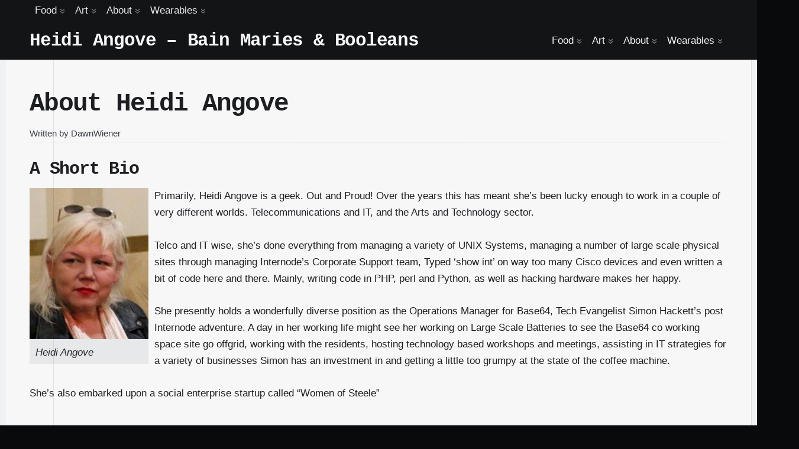

--- FILE ---
content_type: text/html; charset=UTF-8
request_url: https://www.slowboil.com/
body_size: 41480
content:
<!DOCTYPE html>
<html lang="en-US" class="no-js">
<head>
	<meta name="viewport" content="width=device-width, initial-scale=1">
	<link rel="profile" href="http://gmpg.org/xfn/11">
	<meta charset="UTF-8" />
<meta name='robots' content='index, follow, max-image-preview:large, max-snippet:-1, max-video-preview:-1' />
	<style>img:is([sizes="auto" i], [sizes^="auto," i]) { contain-intrinsic-size: 3000px 1500px }</style>
	<meta name="viewport" content="width=device-width, initial-scale=1" />
<meta name="generator" content="Page Speed 1.60" />

	<!-- This site is optimized with the Yoast SEO plugin v23.9 - https://yoast.com/wordpress/plugins/seo/ -->
	<title>About Heidi Angove</title>
	<meta name="description" content="Just a general intro to who this character Heidi Angove is and what kinds of stuff she gets up to." />
	<link rel="canonical" href="https://www.slowboil.com/" />
	<meta property="og:locale" content="en_US" />
	<meta property="og:type" content="website" />
	<meta property="og:title" content="About Heidi Angove" />
	<meta property="og:description" content="Just a general intro to who this character Heidi Angove is and what kinds of stuff she gets up to." />
	<meta property="og:url" content="https://www.slowboil.com/" />
	<meta property="og:site_name" content="Heidi Angove - Bain Maries &amp; Booleans" />
	<meta property="article:publisher" content="https://www.facebook.com/angove" />
	<meta property="article:modified_time" content="2019-04-12T00:28:21+00:00" />
	<meta property="og:image" content="http://www.slowboil.com/wp-content/uploads/2018/06/20229032_10155548768649731_5218427794736669865_n-2.jpg" />
	<meta name="twitter:card" content="summary_large_image" />
	<meta name="twitter:site" content="@dawnwiener" />
	<script type="application/ld+json" class="yoast-schema-graph">{"@context":"https://schema.org","@graph":[{"@type":"WebPage","@id":"https://www.slowboil.com/","url":"https://www.slowboil.com/","name":"About Heidi Angove","isPartOf":{"@id":"https://www.slowboil.com/#website"},"about":{"@id":"https://www.slowboil.com/#/schema/person/5c8dde685ff2093e0f0a6a3deb491c1b"},"primaryImageOfPage":{"@id":"https://www.slowboil.com/#primaryimage"},"image":{"@id":"https://www.slowboil.com/#primaryimage"},"thumbnailUrl":"http://www.slowboil.com/wp-content/uploads/2018/06/20229032_10155548768649731_5218427794736669865_n-2.jpg","datePublished":"2018-06-30T00:50:35+00:00","dateModified":"2019-04-12T00:28:21+00:00","description":"Just a general intro to who this character Heidi Angove is and what kinds of stuff she gets up to.","breadcrumb":{"@id":"https://www.slowboil.com/#breadcrumb"},"inLanguage":"en-US","potentialAction":[{"@type":"ReadAction","target":["https://www.slowboil.com/"]}]},{"@type":"ImageObject","inLanguage":"en-US","@id":"https://www.slowboil.com/#primaryimage","url":"http://www.slowboil.com/wp-content/uploads/2018/06/20229032_10155548768649731_5218427794736669865_n-2.jpg","contentUrl":"http://www.slowboil.com/wp-content/uploads/2018/06/20229032_10155548768649731_5218427794736669865_n-2.jpg"},{"@type":"BreadcrumbList","@id":"https://www.slowboil.com/#breadcrumb","itemListElement":[{"@type":"ListItem","position":1,"name":"Home"}]},{"@type":"WebSite","@id":"https://www.slowboil.com/#website","url":"https://www.slowboil.com/","name":"Heidi Angove - Bain Maries &amp; Booleans","description":"General random obsessions and tech stuff","publisher":{"@id":"https://www.slowboil.com/#/schema/person/5c8dde685ff2093e0f0a6a3deb491c1b"},"potentialAction":[{"@type":"SearchAction","target":{"@type":"EntryPoint","urlTemplate":"https://www.slowboil.com/?s={search_term_string}"},"query-input":{"@type":"PropertyValueSpecification","valueRequired":true,"valueName":"search_term_string"}}],"inLanguage":"en-US"},{"@type":["Person","Organization"],"@id":"https://www.slowboil.com/#/schema/person/5c8dde685ff2093e0f0a6a3deb491c1b","name":"DawnWiener","image":{"@type":"ImageObject","inLanguage":"en-US","@id":"https://www.slowboil.com/#/schema/person/image/","url":"https://secure.gravatar.com/avatar/f4d59f5723c972c9cb488de1679d7b8fd4ff289f9dc7c92d55f9c3cfb5fcf96a?s=96&d=retro&r=g","contentUrl":"https://secure.gravatar.com/avatar/f4d59f5723c972c9cb488de1679d7b8fd4ff289f9dc7c92d55f9c3cfb5fcf96a?s=96&d=retro&r=g","caption":"DawnWiener"},"logo":{"@id":"https://www.slowboil.com/#/schema/person/image/"},"description":"Nerdy. Kinda.","sameAs":["http://www.slowboil.com","https://www.facebook.com/angove","https://x.com/dawnwiener"]}]}</script>
	<!-- / Yoast SEO plugin. -->


<link rel="alternate" type="application/rss+xml" title="Heidi Angove - Bain Maries &amp; Booleans &raquo; Feed" href="https://www.slowboil.com/feed/" />
<link rel="alternate" type="application/rss+xml" title="Heidi Angove - Bain Maries &amp; Booleans &raquo; Comments Feed" href="https://www.slowboil.com/comments/feed/" />
<link rel="pingback" href="https://www.slowboil.com/xmlrpc.php" />
<script type="text/javascript">
/* <![CDATA[ */
window._wpemojiSettings = {"baseUrl":"https:\/\/s.w.org\/images\/core\/emoji\/16.0.1\/72x72\/","ext":".png","svgUrl":"https:\/\/s.w.org\/images\/core\/emoji\/16.0.1\/svg\/","svgExt":".svg","source":{"concatemoji":"https:\/\/www.slowboil.com\/wp-includes\/js\/wp-emoji-release.min.js?ver=6.8.3"}};
/*! This file is auto-generated */
!function(s,n){var o,i,e;function c(e){try{var t={supportTests:e,timestamp:(new Date).valueOf()};sessionStorage.setItem(o,JSON.stringify(t))}catch(e){}}function p(e,t,n){e.clearRect(0,0,e.canvas.width,e.canvas.height),e.fillText(t,0,0);var t=new Uint32Array(e.getImageData(0,0,e.canvas.width,e.canvas.height).data),a=(e.clearRect(0,0,e.canvas.width,e.canvas.height),e.fillText(n,0,0),new Uint32Array(e.getImageData(0,0,e.canvas.width,e.canvas.height).data));return t.every(function(e,t){return e===a[t]})}function u(e,t){e.clearRect(0,0,e.canvas.width,e.canvas.height),e.fillText(t,0,0);for(var n=e.getImageData(16,16,1,1),a=0;a<n.data.length;a++)if(0!==n.data[a])return!1;return!0}function f(e,t,n,a){switch(t){case"flag":return n(e,"\ud83c\udff3\ufe0f\u200d\u26a7\ufe0f","\ud83c\udff3\ufe0f\u200b\u26a7\ufe0f")?!1:!n(e,"\ud83c\udde8\ud83c\uddf6","\ud83c\udde8\u200b\ud83c\uddf6")&&!n(e,"\ud83c\udff4\udb40\udc67\udb40\udc62\udb40\udc65\udb40\udc6e\udb40\udc67\udb40\udc7f","\ud83c\udff4\u200b\udb40\udc67\u200b\udb40\udc62\u200b\udb40\udc65\u200b\udb40\udc6e\u200b\udb40\udc67\u200b\udb40\udc7f");case"emoji":return!a(e,"\ud83e\udedf")}return!1}function g(e,t,n,a){var r="undefined"!=typeof WorkerGlobalScope&&self instanceof WorkerGlobalScope?new OffscreenCanvas(300,150):s.createElement("canvas"),o=r.getContext("2d",{willReadFrequently:!0}),i=(o.textBaseline="top",o.font="600 32px Arial",{});return e.forEach(function(e){i[e]=t(o,e,n,a)}),i}function t(e){var t=s.createElement("script");t.src=e,t.defer=!0,s.head.appendChild(t)}"undefined"!=typeof Promise&&(o="wpEmojiSettingsSupports",i=["flag","emoji"],n.supports={everything:!0,everythingExceptFlag:!0},e=new Promise(function(e){s.addEventListener("DOMContentLoaded",e,{once:!0})}),new Promise(function(t){var n=function(){try{var e=JSON.parse(sessionStorage.getItem(o));if("object"==typeof e&&"number"==typeof e.timestamp&&(new Date).valueOf()<e.timestamp+604800&&"object"==typeof e.supportTests)return e.supportTests}catch(e){}return null}();if(!n){if("undefined"!=typeof Worker&&"undefined"!=typeof OffscreenCanvas&&"undefined"!=typeof URL&&URL.createObjectURL&&"undefined"!=typeof Blob)try{var e="postMessage("+g.toString()+"("+[JSON.stringify(i),f.toString(),p.toString(),u.toString()].join(",")+"));",a=new Blob([e],{type:"text/javascript"}),r=new Worker(URL.createObjectURL(a),{name:"wpTestEmojiSupports"});return void(r.onmessage=function(e){c(n=e.data),r.terminate(),t(n)})}catch(e){}c(n=g(i,f,p,u))}t(n)}).then(function(e){for(var t in e)n.supports[t]=e[t],n.supports.everything=n.supports.everything&&n.supports[t],"flag"!==t&&(n.supports.everythingExceptFlag=n.supports.everythingExceptFlag&&n.supports[t]);n.supports.everythingExceptFlag=n.supports.everythingExceptFlag&&!n.supports.flag,n.DOMReady=!1,n.readyCallback=function(){n.DOMReady=!0}}).then(function(){return e}).then(function(){var e;n.supports.everything||(n.readyCallback(),(e=n.source||{}).concatemoji?t(e.concatemoji):e.wpemoji&&e.twemoji&&(t(e.twemoji),t(e.wpemoji)))}))}((window,document),window._wpemojiSettings);
/* ]]> */
</script>
<link rel='stylesheet' id='nns-slider-styles-css' href='https://www.slowboil.com/wp-content/plugins/no-nonsense-slider/assets/css/unslider.css?ver=6.8.3' type='text/css' media='all' />
<link rel='stylesheet' id='pagespeed-icons-css' href='https://www.slowboil.com/wp-content/themes/page-speed/assets/css/font-icons.css?ver=6.8.3' type='text/css' media='all' />
<link rel='stylesheet' id='pagespeed-generated-css' href='https://www.slowboil.com/wp-content/uploads/page-speed.css?ver=6.8.3' type='text/css' media='all' />
<link rel='stylesheet' id='pagespeed-print-styles-css' href='https://www.slowboil.com/wp-content/themes/page-speed/assets/css/print-styles.css?ver=6.8.3' type='text/css' media='all' />
<link rel='stylesheet' id='wp-block-library-css' href='https://www.slowboil.com/wp-content/plugins/gutenberg/build/block-library/style.css?ver=21.0.0' type='text/css' media='all' />
<style id='classic-theme-styles-inline-css' type='text/css'>
/*! This file is auto-generated */
.wp-block-button__link{color:#fff;background-color:#32373c;border-radius:9999px;box-shadow:none;text-decoration:none;padding:calc(.667em + 2px) calc(1.333em + 2px);font-size:1.125em}.wp-block-file__button{background:#32373c;color:#fff;text-decoration:none}
</style>
<link rel='stylesheet' id='editor-blocks-css' href='https://www.slowboil.com/wp-content/plugins/editor-blocks/dist/blocks.style.build.css?ver=1.2.0' type='text/css' media='all' />
<style id='global-styles-inline-css' type='text/css'>
:root{--wp--preset--aspect-ratio--square: 1;--wp--preset--aspect-ratio--4-3: 4/3;--wp--preset--aspect-ratio--3-4: 3/4;--wp--preset--aspect-ratio--3-2: 3/2;--wp--preset--aspect-ratio--2-3: 2/3;--wp--preset--aspect-ratio--16-9: 16/9;--wp--preset--aspect-ratio--9-16: 9/16;--wp--preset--color--black: #000000;--wp--preset--color--cyan-bluish-gray: #abb8c3;--wp--preset--color--white: #ffffff;--wp--preset--color--pale-pink: #f78da7;--wp--preset--color--vivid-red: #cf2e2e;--wp--preset--color--luminous-vivid-orange: #ff6900;--wp--preset--color--luminous-vivid-amber: #fcb900;--wp--preset--color--light-green-cyan: #7bdcb5;--wp--preset--color--vivid-green-cyan: #00d084;--wp--preset--color--pale-cyan-blue: #8ed1fc;--wp--preset--color--vivid-cyan-blue: #0693e3;--wp--preset--color--vivid-purple: #9b51e0;--wp--preset--gradient--vivid-cyan-blue-to-vivid-purple: linear-gradient(135deg,rgb(6,147,227) 0%,rgb(155,81,224) 100%);--wp--preset--gradient--light-green-cyan-to-vivid-green-cyan: linear-gradient(135deg,rgb(122,220,180) 0%,rgb(0,208,130) 100%);--wp--preset--gradient--luminous-vivid-amber-to-luminous-vivid-orange: linear-gradient(135deg,rgb(252,185,0) 0%,rgb(255,105,0) 100%);--wp--preset--gradient--luminous-vivid-orange-to-vivid-red: linear-gradient(135deg,rgb(255,105,0) 0%,rgb(207,46,46) 100%);--wp--preset--gradient--very-light-gray-to-cyan-bluish-gray: linear-gradient(135deg,rgb(238,238,238) 0%,rgb(169,184,195) 100%);--wp--preset--gradient--cool-to-warm-spectrum: linear-gradient(135deg,rgb(74,234,220) 0%,rgb(151,120,209) 20%,rgb(207,42,186) 40%,rgb(238,44,130) 60%,rgb(251,105,98) 80%,rgb(254,248,76) 100%);--wp--preset--gradient--blush-light-purple: linear-gradient(135deg,rgb(255,206,236) 0%,rgb(152,150,240) 100%);--wp--preset--gradient--blush-bordeaux: linear-gradient(135deg,rgb(254,205,165) 0%,rgb(254,45,45) 50%,rgb(107,0,62) 100%);--wp--preset--gradient--luminous-dusk: linear-gradient(135deg,rgb(255,203,112) 0%,rgb(199,81,192) 50%,rgb(65,88,208) 100%);--wp--preset--gradient--pale-ocean: linear-gradient(135deg,rgb(255,245,203) 0%,rgb(182,227,212) 50%,rgb(51,167,181) 100%);--wp--preset--gradient--electric-grass: linear-gradient(135deg,rgb(202,248,128) 0%,rgb(113,206,126) 100%);--wp--preset--gradient--midnight: linear-gradient(135deg,rgb(2,3,129) 0%,rgb(40,116,252) 100%);--wp--preset--font-size--small: 13px;--wp--preset--font-size--medium: 20px;--wp--preset--font-size--large: 36px;--wp--preset--font-size--x-large: 42px;--wp--preset--spacing--20: 0.44rem;--wp--preset--spacing--30: 0.67rem;--wp--preset--spacing--40: 1rem;--wp--preset--spacing--50: 1.5rem;--wp--preset--spacing--60: 2.25rem;--wp--preset--spacing--70: 3.38rem;--wp--preset--spacing--80: 5.06rem;--wp--preset--shadow--natural: 6px 6px 9px rgba(0, 0, 0, 0.2);--wp--preset--shadow--deep: 12px 12px 50px rgba(0, 0, 0, 0.4);--wp--preset--shadow--sharp: 6px 6px 0px rgba(0, 0, 0, 0.2);--wp--preset--shadow--outlined: 6px 6px 0px -3px rgb(255, 255, 255), 6px 6px rgb(0, 0, 0);--wp--preset--shadow--crisp: 6px 6px 0px rgb(0, 0, 0);}:where(.is-layout-flex){gap: 0.5em;}:where(.is-layout-grid){gap: 0.5em;}body .is-layout-flex{display: flex;}.is-layout-flex{flex-wrap: wrap;align-items: center;}.is-layout-flex > :is(*, div){margin: 0;}body .is-layout-grid{display: grid;}.is-layout-grid > :is(*, div){margin: 0;}:where(.wp-block-columns.is-layout-flex){gap: 2em;}:where(.wp-block-columns.is-layout-grid){gap: 2em;}:where(.wp-block-post-template.is-layout-flex){gap: 1.25em;}:where(.wp-block-post-template.is-layout-grid){gap: 1.25em;}.has-black-color{color: var(--wp--preset--color--black) !important;}.has-cyan-bluish-gray-color{color: var(--wp--preset--color--cyan-bluish-gray) !important;}.has-white-color{color: var(--wp--preset--color--white) !important;}.has-pale-pink-color{color: var(--wp--preset--color--pale-pink) !important;}.has-vivid-red-color{color: var(--wp--preset--color--vivid-red) !important;}.has-luminous-vivid-orange-color{color: var(--wp--preset--color--luminous-vivid-orange) !important;}.has-luminous-vivid-amber-color{color: var(--wp--preset--color--luminous-vivid-amber) !important;}.has-light-green-cyan-color{color: var(--wp--preset--color--light-green-cyan) !important;}.has-vivid-green-cyan-color{color: var(--wp--preset--color--vivid-green-cyan) !important;}.has-pale-cyan-blue-color{color: var(--wp--preset--color--pale-cyan-blue) !important;}.has-vivid-cyan-blue-color{color: var(--wp--preset--color--vivid-cyan-blue) !important;}.has-vivid-purple-color{color: var(--wp--preset--color--vivid-purple) !important;}.has-black-background-color{background-color: var(--wp--preset--color--black) !important;}.has-cyan-bluish-gray-background-color{background-color: var(--wp--preset--color--cyan-bluish-gray) !important;}.has-white-background-color{background-color: var(--wp--preset--color--white) !important;}.has-pale-pink-background-color{background-color: var(--wp--preset--color--pale-pink) !important;}.has-vivid-red-background-color{background-color: var(--wp--preset--color--vivid-red) !important;}.has-luminous-vivid-orange-background-color{background-color: var(--wp--preset--color--luminous-vivid-orange) !important;}.has-luminous-vivid-amber-background-color{background-color: var(--wp--preset--color--luminous-vivid-amber) !important;}.has-light-green-cyan-background-color{background-color: var(--wp--preset--color--light-green-cyan) !important;}.has-vivid-green-cyan-background-color{background-color: var(--wp--preset--color--vivid-green-cyan) !important;}.has-pale-cyan-blue-background-color{background-color: var(--wp--preset--color--pale-cyan-blue) !important;}.has-vivid-cyan-blue-background-color{background-color: var(--wp--preset--color--vivid-cyan-blue) !important;}.has-vivid-purple-background-color{background-color: var(--wp--preset--color--vivid-purple) !important;}.has-black-border-color{border-color: var(--wp--preset--color--black) !important;}.has-cyan-bluish-gray-border-color{border-color: var(--wp--preset--color--cyan-bluish-gray) !important;}.has-white-border-color{border-color: var(--wp--preset--color--white) !important;}.has-pale-pink-border-color{border-color: var(--wp--preset--color--pale-pink) !important;}.has-vivid-red-border-color{border-color: var(--wp--preset--color--vivid-red) !important;}.has-luminous-vivid-orange-border-color{border-color: var(--wp--preset--color--luminous-vivid-orange) !important;}.has-luminous-vivid-amber-border-color{border-color: var(--wp--preset--color--luminous-vivid-amber) !important;}.has-light-green-cyan-border-color{border-color: var(--wp--preset--color--light-green-cyan) !important;}.has-vivid-green-cyan-border-color{border-color: var(--wp--preset--color--vivid-green-cyan) !important;}.has-pale-cyan-blue-border-color{border-color: var(--wp--preset--color--pale-cyan-blue) !important;}.has-vivid-cyan-blue-border-color{border-color: var(--wp--preset--color--vivid-cyan-blue) !important;}.has-vivid-purple-border-color{border-color: var(--wp--preset--color--vivid-purple) !important;}.has-vivid-cyan-blue-to-vivid-purple-gradient-background{background: var(--wp--preset--gradient--vivid-cyan-blue-to-vivid-purple) !important;}.has-light-green-cyan-to-vivid-green-cyan-gradient-background{background: var(--wp--preset--gradient--light-green-cyan-to-vivid-green-cyan) !important;}.has-luminous-vivid-amber-to-luminous-vivid-orange-gradient-background{background: var(--wp--preset--gradient--luminous-vivid-amber-to-luminous-vivid-orange) !important;}.has-luminous-vivid-orange-to-vivid-red-gradient-background{background: var(--wp--preset--gradient--luminous-vivid-orange-to-vivid-red) !important;}.has-very-light-gray-to-cyan-bluish-gray-gradient-background{background: var(--wp--preset--gradient--very-light-gray-to-cyan-bluish-gray) !important;}.has-cool-to-warm-spectrum-gradient-background{background: var(--wp--preset--gradient--cool-to-warm-spectrum) !important;}.has-blush-light-purple-gradient-background{background: var(--wp--preset--gradient--blush-light-purple) !important;}.has-blush-bordeaux-gradient-background{background: var(--wp--preset--gradient--blush-bordeaux) !important;}.has-luminous-dusk-gradient-background{background: var(--wp--preset--gradient--luminous-dusk) !important;}.has-pale-ocean-gradient-background{background: var(--wp--preset--gradient--pale-ocean) !important;}.has-electric-grass-gradient-background{background: var(--wp--preset--gradient--electric-grass) !important;}.has-midnight-gradient-background{background: var(--wp--preset--gradient--midnight) !important;}.has-small-font-size{font-size: var(--wp--preset--font-size--small) !important;}.has-medium-font-size{font-size: var(--wp--preset--font-size--medium) !important;}.has-large-font-size{font-size: var(--wp--preset--font-size--large) !important;}.has-x-large-font-size{font-size: var(--wp--preset--font-size--x-large) !important;}
:where(.wp-block-columns.is-layout-flex){gap: 2em;}:where(.wp-block-columns.is-layout-grid){gap: 2em;}
:root :where(.wp-block-pullquote){font-size: 1.5em;line-height: 1.6;}
:where(.wp-block-post-template.is-layout-flex){gap: 1.25em;}:where(.wp-block-post-template.is-layout-grid){gap: 1.25em;}
</style>
<link rel='stylesheet' id='SFSImainCss-css' href='https://www.slowboil.com/wp-content/plugins/ultimate-social-media-icons/css/sfsi-style.css?ver=2.9.5' type='text/css' media='all' />
<style id='akismet-widget-style-inline-css' type='text/css'>

			.a-stats {
				--akismet-color-mid-green: #357b49;
				--akismet-color-white: #fff;
				--akismet-color-light-grey: #f6f7f7;

				max-width: 350px;
				width: auto;
			}

			.a-stats * {
				all: unset;
				box-sizing: border-box;
			}

			.a-stats strong {
				font-weight: 600;
			}

			.a-stats a.a-stats__link,
			.a-stats a.a-stats__link:visited,
			.a-stats a.a-stats__link:active {
				background: var(--akismet-color-mid-green);
				border: none;
				box-shadow: none;
				border-radius: 8px;
				color: var(--akismet-color-white);
				cursor: pointer;
				display: block;
				font-family: -apple-system, BlinkMacSystemFont, 'Segoe UI', 'Roboto', 'Oxygen-Sans', 'Ubuntu', 'Cantarell', 'Helvetica Neue', sans-serif;
				font-weight: 500;
				padding: 12px;
				text-align: center;
				text-decoration: none;
				transition: all 0.2s ease;
			}

			/* Extra specificity to deal with TwentyTwentyOne focus style */
			.widget .a-stats a.a-stats__link:focus {
				background: var(--akismet-color-mid-green);
				color: var(--akismet-color-white);
				text-decoration: none;
			}

			.a-stats a.a-stats__link:hover {
				filter: brightness(110%);
				box-shadow: 0 4px 12px rgba(0, 0, 0, 0.06), 0 0 2px rgba(0, 0, 0, 0.16);
			}

			.a-stats .count {
				color: var(--akismet-color-white);
				display: block;
				font-size: 1.5em;
				line-height: 1.4;
				padding: 0 13px;
				white-space: nowrap;
			}
		
</style>
<link rel='stylesheet' id='tablepress-default-css' href='https://www.slowboil.com/wp-content/plugins/tablepress/css/build/default.css?ver=2.4.4' type='text/css' media='all' />
<script type="text/javascript" src="https://www.slowboil.com/wp-includes/js/jquery/jquery.min.js?ver=3.7.1" id="jquery-core-js"></script>
<script type="text/javascript" src="https://www.slowboil.com/wp-includes/js/jquery/jquery-migrate.min.js?ver=3.4.1" id="jquery-migrate-js"></script>
<script type="text/javascript" src="https://www.slowboil.com/wp-content/plugins/no-nonsense-slider/assets/js/unslider-min.js?ver=6.8.3" id="nns-unslider-js"></script>
<script type="text/javascript" src="https://www.slowboil.com/wp-content/themes/page-speed/assets/js/vendor/sticky.min.js?ver=6.8.3" id="pagespeed-sticky-js"></script>
<script type="text/javascript" src="https://www.slowboil.com/wp-includes/js/imagesloaded.min.js?ver=5.0.0" id="imagesloaded-js"></script>
<script type="text/javascript" src="https://www.slowboil.com/wp-includes/js/masonry.min.js?ver=4.2.2" id="masonry-js"></script>
<script type="text/javascript" src="https://www.slowboil.com/wp-includes/js/jquery/jquery.masonry.min.js?ver=3.1.2b" id="jquery-masonry-js"></script>
<script type="text/javascript" src="https://www.slowboil.com/wp-content/themes/page-speed/assets/js/custom/desktop.min.js?ver=6.8.3" id="pagespeed-custom-js-js"></script>
<link rel="https://api.w.org/" href="https://www.slowboil.com/wp-json/" /><link rel="alternate" title="JSON" type="application/json" href="https://www.slowboil.com/wp-json/wp/v2/pages/4" /><link rel="EditURI" type="application/rsd+xml" title="RSD" href="https://www.slowboil.com/xmlrpc.php?rsd" />
<meta name="generator" content="WordPress 6.8.3" />
<link rel='shortlink' href='https://www.slowboil.com/' />
<link rel="alternate" title="oEmbed (JSON)" type="application/json+oembed" href="https://www.slowboil.com/wp-json/oembed/1.0/embed?url=https%3A%2F%2Fwww.slowboil.com%2F" />
<link rel="alternate" title="oEmbed (XML)" type="text/xml+oembed" href="https://www.slowboil.com/wp-json/oembed/1.0/embed?url=https%3A%2F%2Fwww.slowboil.com%2F&#038;format=xml" />
<meta name="follow.[base64]" content="Bk0x9ZSAJdR4Huhy7DXv"/><style type="text/css">.recentcomments a{display:inline !important;padding:0 !important;margin:0 !important;}</style><style type="text/css">@media only screen and (min-width:) {}@media only screen and (max-width:480px) {}@media only screen and (min-width:480px) and (max-width:768px) {}</style><link rel="preload" href="https://www.slowboil.com/wp-content/themes/page-speed/assets/fonts/swift-icons.woff" as="font" type="font/woff" crossorigin="anonymous">		<style type="text/css" id="wp-custom-css">
			.nav ul li:hover,
.nav ul ul li{
background:#000000;}
.nav ul li:hover a,
.nav ul ul li a{
color:white}		</style>
		
	</head>
<body class="wordpress ltr en en-us parent-theme y2026 m01 d25 h05 sunday logged-out home singular singular-page singular-page-4 page-template-default sfsi_actvite_theme_default desktop layout-centered container-wide single-1c sleek-header">

<div id="wrapper" class="cf"> <!-- closed in footer -->
				<div id="secondary-nav-container" class="nav-container cf">
				<div id="secondary" class="">
					<div class="hybrid"> <!-- adding inner -->
						<div class="inner">
							<nav id="secondary-nav" class="nav"><ul id="menu-main-menu" class="menu cf"><li id="menu-item-68" class="menu-item menu-item-type-post_type menu-item-object-page menu-item-has-children menu-item-68"><a href="https://www.slowboil.com/bain-maries-and-baked-goods/">Food</a>
<ul class="sub-menu">
	<li id="menu-item-307" class="menu-item menu-item-type-taxonomy menu-item-object-category menu-item-307"><a href="https://www.slowboil.com/category/nosalt-lowsodium-recipes/">Low Sodium Recipes</a></li>
</ul>
</li>
<li id="menu-item-70" class="menu-item menu-item-type-post_type menu-item-object-page menu-item-has-children menu-item-70"><a href="https://www.slowboil.com/artworks/">Art</a>
<ul class="sub-menu">
	<li id="menu-item-492" class="menu-item menu-item-type-post_type menu-item-object-page menu-item-492"><a href="https://www.slowboil.com/artworks/">Artworks</a></li>
	<li id="menu-item-461" class="menu-item menu-item-type-post_type menu-item-object-page menu-item-461"><a href="https://www.slowboil.com/artworks-in-progress/">Half Made / Unmade transmedia projects</a></li>
	<li id="menu-item-318" class="menu-item menu-item-type-taxonomy menu-item-object-category menu-item-318"><a href="https://www.slowboil.com/category/davidsedaris-vs-otherdavids/">David VS</a></li>
</ul>
</li>
<li id="menu-item-71" class="menu-item menu-item-type-post_type menu-item-object-page menu-item-home current-menu-item page_item page-item-4 current_page_item current-menu-ancestor current-menu-parent current_page_parent current_page_ancestor menu-item-has-children menu-item-71"><a href="https://www.slowboil.com/" aria-current="page">About</a>
<ul class="sub-menu">
	<li id="menu-item-493" class="menu-item menu-item-type-post_type menu-item-object-page menu-item-home current-menu-item page_item page-item-4 current_page_item menu-item-493"><a href="https://www.slowboil.com/" aria-current="page">About Heidi Angove</a></li>
	<li id="menu-item-438" class="menu-item menu-item-type-post_type menu-item-object-page menu-item-438"><a href="https://www.slowboil.com/bio/">Bio / CV</a></li>
</ul>
</li>
<li id="menu-item-462" class="menu-item menu-item-type-post_type menu-item-object-page menu-item-has-children menu-item-462"><a href="https://www.slowboil.com/wearables/">Wearables</a>
<ul class="sub-menu">
	<li id="menu-item-463" class="menu-item menu-item-type-taxonomy menu-item-object-category menu-item-463"><a href="https://www.slowboil.com/category/wearables/">Wearables</a></li>
</ul>
</li>
</ul></nav>						</div>
					</div>
				</div>
			</div>
			
	<div id="site-header-container"
		 class="cf logo-left">
		<div class="hybrid cf">
			<div class="inner">
						<header id="site-header" role="banner" class="cf">
			<div id="site-branding" >
														<h3 class="site-title"><a href="https://www.slowboil.com/"
											  rel="home">Heidi Angove &#8211; Bain Maries &amp; Booleans</a></h3>
											<p class="site-description">General random obsessions and tech stuff</p>
												</div><!-- .site-branding -->

		</header><!-- #site-header -->
			<div id="menu" class="open-drawer">
		&#9776;
	</div>
							<div id="header-nav-container" class="cf ">
			<div id="primary" class="">
								<nav id="header-nav" class="nav"><ul id="menu-main-menu-1" class="menu cf"><li class="menu-item menu-item-type-post_type menu-item-object-page menu-item-has-children menu-item-68"><a href="https://www.slowboil.com/bain-maries-and-baked-goods/">Food</a>
<ul class="sub-menu">
	<li class="menu-item menu-item-type-taxonomy menu-item-object-category menu-item-307"><a href="https://www.slowboil.com/category/nosalt-lowsodium-recipes/">Low Sodium Recipes</a></li>
</ul>
</li>
<li class="menu-item menu-item-type-post_type menu-item-object-page menu-item-has-children menu-item-70"><a href="https://www.slowboil.com/artworks/">Art</a>
<ul class="sub-menu">
	<li class="menu-item menu-item-type-post_type menu-item-object-page menu-item-492"><a href="https://www.slowboil.com/artworks/">Artworks</a></li>
	<li class="menu-item menu-item-type-post_type menu-item-object-page menu-item-461"><a href="https://www.slowboil.com/artworks-in-progress/">Half Made / Unmade transmedia projects</a></li>
	<li class="menu-item menu-item-type-taxonomy menu-item-object-category menu-item-318"><a href="https://www.slowboil.com/category/davidsedaris-vs-otherdavids/">David VS</a></li>
</ul>
</li>
<li class="menu-item menu-item-type-post_type menu-item-object-page menu-item-home current-menu-item page_item page-item-4 current_page_item current-menu-ancestor current-menu-parent current_page_parent current_page_ancestor menu-item-has-children menu-item-71"><a href="https://www.slowboil.com/" aria-current="page">About</a>
<ul class="sub-menu">
	<li class="menu-item menu-item-type-post_type menu-item-object-page menu-item-home current-menu-item page_item page-item-4 current_page_item menu-item-493"><a href="https://www.slowboil.com/" aria-current="page">About Heidi Angove</a></li>
	<li class="menu-item menu-item-type-post_type menu-item-object-page menu-item-438"><a href="https://www.slowboil.com/bio/">Bio / CV</a></li>
</ul>
</li>
<li class="menu-item menu-item-type-post_type menu-item-object-page menu-item-has-children menu-item-462"><a href="https://www.slowboil.com/wearables/">Wearables</a>
<ul class="sub-menu">
	<li class="menu-item menu-item-type-taxonomy menu-item-object-category menu-item-463"><a href="https://www.slowboil.com/category/wearables/">Wearables</a></li>
</ul>
</li>
</ul></nav>							</div>
		</div>
					</div>
		</div>
	</div><!--#site-header-container -->
		<div id="content-wrapper">
		<div id="content" class="cf hybrid">
						<!-- Closed in sidebar -->
			<div id="left">
				<main id="main" role="main">
					<div class="inner">
						
<article id="post-4" class="entry author-administrator post-4 page type-page status-publish">

	        <header class="entry-header">
			                <div class="entry-meta meta above-title">
					                </div>
						<h1 class="entry-title">About Heidi Angove</h1>			                <div class="entry-meta meta below-title">
					<span>Written by&nbsp;</span>DawnWiener&nbsp;<hr class="separator">                </div>
			        </header><!-- .entry-header -->
	

    <div class="entry-content">
		<h2>A Short Bio</h2>
<figure id="attachment_135" aria-describedby="caption-attachment-135" style="width: 201px" class="wp-caption alignleft"><img fetchpriority="high" decoding="async" class="wp-image-135 size-full" src="http://www.slowboil.com/wp-content/uploads/2018/06/20229032_10155548768649731_5218427794736669865_n-2.jpg" alt="Heidi with the constant sunglasses on head look" width="201" height="256" /><figcaption id="caption-attachment-135" class="wp-caption-text">Heidi Angove</figcaption></figure>
<p class="p1">Primarily, Heidi Angove is a geek. Out and Proud! Over the years this has meant she’s been lucky enough to work in a couple of very different worlds. Telecommunications and IT, and the Arts and Technology sector.</p>
<p class="p1">Telco and IT wise, she’s done everything from managing a variety of UNIX Systems, managing a number of large scale physical sites through managing Internode’s Corporate Support team, Typed &#8216;show int&#8217; on way too many Cisco devices and even written a bit of code here and there. Mainly, writing code in PHP, perl and Python, as well as hacking hardware makes her happy.</p>
<p class="p1">She presently holds a wonderfully diverse position as the Operations Manager for Base64, Tech Evangelist Simon Hackett’s post Internode adventure. A day in her working life might see her working on Large Scale Batteries to see the Base64 co working space site go offgrid, working with the residents, hosting technology based workshops and meetings, assisting in IT strategies for a variety of businesses Simon has an investment in and getting a little too grumpy at the state of the coffee machine.</p>
<p class="p1">She’s also embarked upon a social enterprise startup called “Women of Steele”</p>
<p>&nbsp;</p>
<p><a href="https://www.womenofsteele.com.au"><img decoding="async" class="aligncenter wp-image-699" src="https://www.slowboil.com/wp-content/uploads/2019/04/WoS_logo_small.png" alt="" width="341" height="340" /></a></p>
<p class="p1">The Women of Steele deliver hardware tech gadgets and tools and <strong>will</strong> deliver bespoke software to keep women Safe, Charged and connected. Go check the range out and hear more about the caper<a href="https://www.womenofsteele.com.au"> here. </a></p>
<p class="p1">Arts Wise she’s served as the General Manager of ANAT (Australian Network for Art and Technology), been a member of a number of Boards, made portable ‘backpack’ internet radio stations, interactive audience controllers for theatre, rebuilt old rotary phones and connected them to the internet to make audio storytelling projects and a bunch more tech based stuff</p>
<p class="p1">She loves art, food, books and doing geeky things with any or all of the aforementioned. If you have an interest in any or all of the above, or have a project you’re interested in developing,  then drop her a line or give her a call.</p>
<p>Heidi Angove</p>
<p>P: 0416 235 517</p>
<p>E: heidi &#8211; at &#8211; womenofsteele  dot &#8211; com &#8211; dot &#8211; au</p>
        <div class="clear"></div>
		    </div><!-- .entry-content -->

	        <footer class="entry-footer">
            <div class="inner footer meta">
				<span>Published on&nbsp;</span><span class="date updated"><a class="" href="https://www.slowboil.com/" title="10:20 am" rel="bookmark"><time class="entry-date" datetime="2018-06-30T10:20:35+09:30">June 30, 2018</time></a></span> &nbsp;            </div>
        </footer>
	</article><!-- #post-## -->
</div><!-- main inner-->
</main>
	<aside id="sb1" class="cf sb-container">
	<div class="inner cf">

					<div id="normal-sb" class="sb">
							</div>
					<div class="clear"></div>
	</div>
</aside>
</div><!--#left -->

	<aside id="sb2" class="sb-container">
	<div class="inner">
					</div>
</aside>

</div></div><!-- #content-wrapper,#content -->

<div id="copyright-container">
    <div class="inner hybrid">
				Copyright &copy; 2026 <a href="https://www.slowboil.com" rel="home">Heidi Angove - Bain Maries &amp; Booleans</a>
		
    </div>

</div>

</div><!-- #wrapper -->

<script type="speculationrules">
{"prefetch":[{"source":"document","where":{"and":[{"href_matches":"\/*"},{"not":{"href_matches":["\/wp-*.php","\/wp-admin\/*","\/wp-content\/uploads\/*","\/wp-content\/*","\/wp-content\/plugins\/*","\/wp-content\/themes\/page-speed\/*","\/*\\?(.+)"]}},{"not":{"selector_matches":"a[rel~=\"nofollow\"]"}},{"not":{"selector_matches":".no-prefetch, .no-prefetch a"}}]},"eagerness":"conservative"}]}
</script>
                <!--facebook like and share js -->
                <div id="fb-root"></div>
                <script>
                    (function(d, s, id) {
                        var js, fjs = d.getElementsByTagName(s)[0];
                        if (d.getElementById(id)) return;
                        js = d.createElement(s);
                        js.id = id;
                        js.src = "https://connect.facebook.net/en_US/sdk.js#xfbml=1&version=v3.2";
                        fjs.parentNode.insertBefore(js, fjs);
                    }(document, 'script', 'facebook-jssdk'));
                </script>
                <script>
window.addEventListener('sfsi_functions_loaded', function() {
    if (typeof sfsi_responsive_toggle == 'function') {
        sfsi_responsive_toggle(0);
        // console.log('sfsi_responsive_toggle');

    }
})
</script>
    <script>
        window.addEventListener('sfsi_functions_loaded', function () {
            if (typeof sfsi_plugin_version == 'function') {
                sfsi_plugin_version(2.77);
            }
        });

        function sfsi_processfurther(ref) {
            var feed_id = '[base64]';
            var feedtype = 8;
            var email = jQuery(ref).find('input[name="email"]').val();
            var filter = /^(([^<>()[\]\\.,;:\s@\"]+(\.[^<>()[\]\\.,;:\s@\"]+)*)|(\".+\"))@((\[[0-9]{1,3}\.[0-9]{1,3}\.[0-9]{1,3}\.[0-9]{1,3}\])|(([a-zA-Z\-0-9]+\.)+[a-zA-Z]{2,}))$/;
            if ((email != "Enter your email") && (filter.test(email))) {
                if (feedtype == "8") {
                    var url = "https://api.follow.it/subscription-form/" + feed_id + "/" + feedtype;
                    window.open(url, "popupwindow", "scrollbars=yes,width=1080,height=760");
                    return true;
                }
            } else {
                alert("Please enter email address");
                jQuery(ref).find('input[name="email"]').focus();
                return false;
            }
        }
    </script>
    <style type="text/css" aria-selected="true">
        .sfsi_subscribe_Popinner {
             width: 100% !important;

            height: auto !important;

         padding: 18px 0px !important;

            background-color: #ffffff !important;
        }

        .sfsi_subscribe_Popinner form {
            margin: 0 20px !important;
        }

        .sfsi_subscribe_Popinner h5 {
            font-family: Helvetica,Arial,sans-serif !important;

             font-weight: bold !important;   color:#000000 !important; font-size: 16px !important;   text-align:center !important; margin: 0 0 10px !important;
            padding: 0 !important;
        }

        .sfsi_subscription_form_field {
            margin: 5px 0 !important;
            width: 100% !important;
            display: inline-flex;
            display: -webkit-inline-flex;
        }

        .sfsi_subscription_form_field input {
            width: 100% !important;
            padding: 10px 0px !important;
        }

        .sfsi_subscribe_Popinner input[type=email] {
         font-family: Helvetica,Arial,sans-serif !important;   font-style:normal !important;   font-size:14px !important; text-align: center !important;        }

        .sfsi_subscribe_Popinner input[type=email]::-webkit-input-placeholder {

         font-family: Helvetica,Arial,sans-serif !important;   font-style:normal !important;  font-size: 14px !important;   text-align:center !important;        }

        .sfsi_subscribe_Popinner input[type=email]:-moz-placeholder {
            /* Firefox 18- */
         font-family: Helvetica,Arial,sans-serif !important;   font-style:normal !important;   font-size: 14px !important;   text-align:center !important;
        }

        .sfsi_subscribe_Popinner input[type=email]::-moz-placeholder {
            /* Firefox 19+ */
         font-family: Helvetica,Arial,sans-serif !important;   font-style: normal !important;
              font-size: 14px !important;   text-align:center !important;        }

        .sfsi_subscribe_Popinner input[type=email]:-ms-input-placeholder {

            font-family: Helvetica,Arial,sans-serif !important;  font-style:normal !important;   font-size:14px !important;
         text-align: center !important;        }

        .sfsi_subscribe_Popinner input[type=submit] {

         font-family: Helvetica,Arial,sans-serif !important;   font-weight: bold !important;   color:#000000 !important; font-size: 16px !important;   text-align:center !important; background-color: #dedede !important;        }

                .sfsi_shortcode_container {
            float: left;
        }

        .sfsi_shortcode_container .norm_row .sfsi_wDiv {
            position: relative !important;
        }

        .sfsi_shortcode_container .sfsi_holders {
            display: none;
        }

            </style>

    <script type="text/javascript" src="https://www.slowboil.com/wp-includes/js/jquery/ui/core.min.js?ver=1.13.3" id="jquery-ui-core-js"></script>
<script type="text/javascript" src="https://www.slowboil.com/wp-content/plugins/ultimate-social-media-icons/js/shuffle/modernizr.custom.min.js?ver=6.8.3" id="SFSIjqueryModernizr-js"></script>
<script type="text/javascript" src="https://www.slowboil.com/wp-content/plugins/ultimate-social-media-icons/js/shuffle/jquery.shuffle.min.js?ver=6.8.3" id="SFSIjqueryShuffle-js"></script>
<script type="text/javascript" src="https://www.slowboil.com/wp-content/plugins/ultimate-social-media-icons/js/shuffle/random-shuffle-min.js?ver=6.8.3" id="SFSIjqueryrandom-shuffle-js"></script>
<script type="text/javascript" id="SFSICustomJs-js-extra">
/* <![CDATA[ */
var sfsi_icon_ajax_object = {"nonce":"e0e7abc808","ajax_url":"https:\/\/www.slowboil.com\/wp-admin\/admin-ajax.php","plugin_url":"https:\/\/www.slowboil.com\/wp-content\/plugins\/ultimate-social-media-icons\/"};
/* ]]> */
</script>
<script type="text/javascript" src="https://www.slowboil.com/wp-content/plugins/ultimate-social-media-icons/js/custom.js?ver=2.9.5" id="SFSICustomJs-js"></script>
<div id="side-pane">
    <div id="side-pane-inner"></div>
    <div id="menu-close"><span>&times;</span>Close</div>
</div>
</body>
</html>
